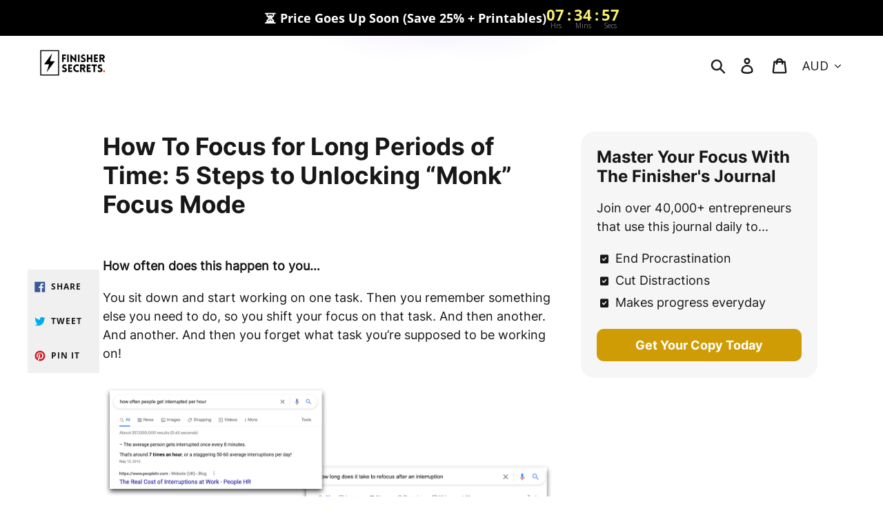

--- FILE ---
content_type: text/json
request_url: https://conf.config-security.com/model
body_size: 85
content:
{"title":"recommendation AI model (keras)","structure":"release_id=0x39:37:36:75:2e:6e:59:51:24:25:45:38:73:2b:5c:60:4c:7d:3a:4f:56:4b:6c:56:58:30:46:26:78;keras;v5q5lbvni0lo8nd113v21fvdqdweylbn5unu88jwlzg4qp8hhvs50ed0v9n6hxqvw537cn50","weights":"../weights/39373675.h5","biases":"../biases/39373675.h5"}